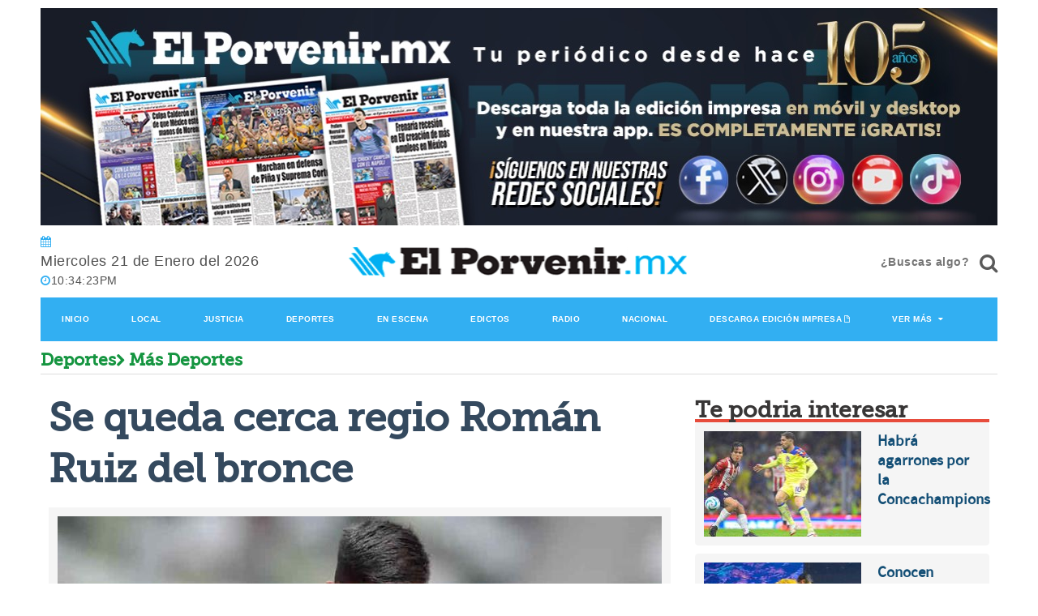

--- FILE ---
content_type: text/html; charset=utf-8
request_url: https://www.google.com/recaptcha/api2/aframe
body_size: 267
content:
<!DOCTYPE HTML><html><head><meta http-equiv="content-type" content="text/html; charset=UTF-8"></head><body><script nonce="RCGKp4aKc2hN61FqY_AJ5w">/** Anti-fraud and anti-abuse applications only. See google.com/recaptcha */ try{var clients={'sodar':'https://pagead2.googlesyndication.com/pagead/sodar?'};window.addEventListener("message",function(a){try{if(a.source===window.parent){var b=JSON.parse(a.data);var c=clients[b['id']];if(c){var d=document.createElement('img');d.src=c+b['params']+'&rc='+(localStorage.getItem("rc::a")?sessionStorage.getItem("rc::b"):"");window.document.body.appendChild(d);sessionStorage.setItem("rc::e",parseInt(sessionStorage.getItem("rc::e")||0)+1);localStorage.setItem("rc::h",'1769034862241');}}}catch(b){}});window.parent.postMessage("_grecaptcha_ready", "*");}catch(b){}</script></body></html>